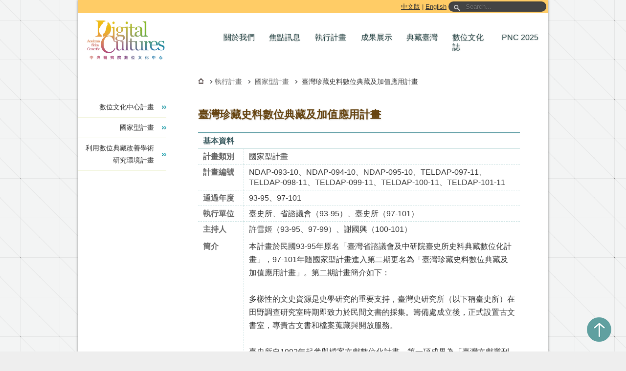

--- FILE ---
content_type: text/html;charset=utf-8
request_url: https://ascdc.sinica.edu.tw/single_project_page.jsp?projectId=214
body_size: 25805
content:


<!DOCTYPE html>
<html lang="zh-TW" itemscope="" itemtype="http://schema.org/WebPage">

<head>
<meta charset="utf-8" />
<meta content="width=device-width, initial-scale=1.0, maximum-scale=2.0, user-scalable=1" name="viewport" />
<meta http-equiv="Content-Language" content="zh-tw"/>
<meta name="author" content="中央研究院數位文化中心"/>
<meta name="distribution" content="Taiwan"/>
<meta name="distribution" content="global"/>
<meta name="rating" content="general"/>
<meta name="robots" content="all"/>
<meta itemprop="name" content="臺灣珍藏史料數位典藏及加值應用計畫 - 中央研究院數位文化中心" />
<meta itemprop="description" content="本計畫於民國93-95年原名「臺灣省諮議會及中研院臺史所史料典藏數位化計畫」，97-101年隨國家型計畫進入第二期更名為「臺灣珍藏史料數位典藏及加值應用計畫」。第二期計畫簡介如下： 多樣性的文史資源是史學研究的重要支持，臺灣史研究所（以下稱臺史所）在田野調查研究室時期即致力於民間文書的採集。籌備處成立後，正式設置古文書室，專責古文書和檔案蒐藏與開放服務。&lt; ..." />
<!--facebook begin -->
<meta property="og:type" content="website" />
<meta property="og:title" content="臺灣珍藏史料數位典藏及加值應用計畫 - 中央研究院數位文化中心" />
<meta property="og:url" content="http://ascdc.sinica.edu.tw/single_project_page.jsp?projectId=214" />
<meta property="og:description" content="本計畫於民國93-95年原名「臺灣省諮議會及中研院臺史所史料典藏數位化計畫」，97-101年隨國家型計畫進入第二期更名為「臺灣珍藏史料數位典藏及加值應用計畫」。第二期計畫簡介如下： 多樣性的文史資源是史學研究的重要支持，臺灣史研究所（以下稱臺史所）在田野調查研究室時期即致力於民間文書的採集。籌備處成立後，正式設置古文書室，專責古文書和檔案蒐藏與開放服務。&lt; ..." />
<meta property="fb:admins" content="1413647733" />
<meta property="fb:app_id" content="273240709546983" />
<meta property="og:site_name" content="中央研究院數位文化中心" />
<meta property="og:image" content="https://ascdc.sinica.edu.tw/images/fb.jpg" />

<!-- facebook end -->
<meta name="keywords" itemprop="keywords" content="中央研究院,數位文化中心,ASCDC,執行計畫,臺灣珍藏史料數位典藏及加值應用計畫" />
<meta name="description" content="本計畫於民國93-95年原名「臺灣省諮議會及中研院臺史所史料典藏數位化計畫」，97-101年隨國家型計畫進入第二期更名為「臺灣珍藏史料數位典藏及加值應用計畫」。第二期計畫簡介如下： 多樣性的文史資源是史學研究的重要支持，臺灣史研究所（以下稱臺史所）在田野調查研究室時期即致力於民間文書的採集。籌備處成立後，正式設置古文書室，專責古文書和檔案蒐藏與開放服務。< ..." />
<link rel="canonical" href="https://ascdc.sinica.edu.tw/single_project_page.jsp?projectId=214" />
<!--<link rel="amphtml" href="https://ascdc.sinica.edu.tw/amp/single_project_page.jsp?projectId=214">-->
<link rel="stylesheet" type="text/css" href="/stylesheets/layout.css" />
<link rel="stylesheet" type="text/css" href="/stylesheets/print.css" media="print" />


<!--<script src="/javascripts/jquery.min.js"></script>-->
<script src="https://cdn.ascdc.sinica.edu.tw/jquery/3.7.1/jquery.min.js" integrity="sha256-/JqT3SQfawRcv/BIHPThkBvs0OEvtFFmqPF/lYI/Cxo=" crossorigin="anonymous"></script>



<script type="text/javascript" src="/javascripts/main.js"></script>
<link rel="icon" type="image/png" href="/images/favicon.ico" />
<title>臺灣珍藏史料數位典藏及加值應用計畫 - 中央研究院數位文化中心</title>
<script type="text/javascript">
    /*(function(c,l,a,r,i,t,y){
        c[a]=c[a]||function(){(c[a].q=c[a].q||[]).push(arguments)};
        t=l.createElement(r);t.async=1;t.src="https://www.clarity.ms/tag/"+i;
        y=l.getElementsByTagName(r)[0];y.parentNode.insertBefore(t,y);
    })(window, document, "clarity", "script", "cqh2o43zgq");*/
</script>
<style>
#main_article_content ol {
	padding-left:24px;
}
#main_article_content ol li {
	list-style-type: decimal; 
	list-style-position:outside;
}
#main_article_content ul {
	padding-left:24px;
}
#main_article_content ul li {
	list-style-type: square; 
	list-style-position:outside;
}
.fb-share-button>span { vertical-align: baseline!important; }
.fb-like>span { vertical-align: baseline!important; }
.description li.cjk {
	list-style-type:cjk-ideographic!important;
	line-height: 1.8em!important;
}
ol.cjk {
	padding-left: 31px!important;
	line-height: 1.8em!important;
}
</style>
</head>
<body>
    <div id="wrapper">
      

<!-- Google tag (gtag.js) -->
<script async src="https://www.googletagmanager.com/gtag/js?id=G-F2FLELXSRL"></script>
<!--<script src="https://www.googletagmanager.com/gtag/js?id=G-F2FLELXSRL" integrity="sha384-Ejo7EDzhQs+N7ghOFRko8e1CgTFhxyXiSaFgl0OP+Xt8sEZ+9FQ2x23XF+Wfqyqm" crossorigin="anonymous"></script>-->
<script>
  window.dataLayer = window.dataLayer || [];
  function gtag(){dataLayer.push(arguments);}
  gtag('js', new Date());

  gtag('config', 'G-F2FLELXSRL', { cookie_flags: 'SameSite=Strict;Secure' });
</script>
 
<style>
/*.show-submenu{
	display: block!important;
}
.hide-submenu{
	display: none!important;
}*/
#menu li.sub-nav {
	width: 6.5em;
}

#menu li ul{
	display: block;
}

#menu li ul[hidden]{
	display: none;
}

#menu li[aria-expanded="true"] ul{
	display: block;
}
:focus-visible {
	outline-color: red;
    outline-offset: 3px;
	z-index: 1000;
}
#menu div {
    cursor: pointer;
    display: block;
    background: transparent;
    font-size: 0.96875rem;
    color: #264545;
    text-decoration: none;
    text-shadow: 0 0 3px #ccc;
    padding: 14px 5px 14px 10px;
}
</style>
<script>
$(function(){
	$('li.sub-nav div[role="button"]').each(function(idx, obj){
		$(obj).on('keydown mouseenter mouseout', function(e){
			if(e.type == 'keydown'){
				if (e.key === 'Enter' || e.key === ' ') {
					e.preventDefault();
					let status = $(obj).attr('aria-expanded');
					let hasShow = $('#menu li.sub-nav ul[hidden]').length			
					
					$('#menu li.sub-nav ul').attr('hidden', '')
					$('#menu li.sub-nav div[0]').attr('aria-expanded', 'false');
					
					if(hasShow < 5){
						status = false;
					}
					
					if(status == 'true'){
						$(obj).attr('aria-expanded', 'false');
						$(obj).next().attr('hidden', '')
					}else{
						$(obj).attr('aria-expanded', 'true');
						$(obj).next().removeAttr('hidden')
					}
				}
			}else if(!$(this).is(e.relatedTarget) && !$.contains(this, e.relatedTarget) && e.type == 'mouseenter'){
				e.preventDefault();
				$('#menu li.sub-nav ul').attr('hidden', '')
				$('#menu li.sub-nav div[0]').attr('aria-expanded', 'false');
				$(obj).next().removeAttr('hidden')
				$(obj).attr('aria-expanded', 'true');				
			}else if(!$.contains(this.parentNode, e.relatedTarget) && e.type == 'mouseout'){
				e.preventDefault();				
				$('#menu li.sub-nav ul').attr('hidden', '')
				$('#menu li.sub-nav div[0]').attr('aria-expanded', 'false');
			}
		});
	});
	$('li.sub-nav ul').on('mouseout', function(e){
		e.preventDefault();
		if(!$.contains(this.parentNode, e.relatedTarget)){
			$('#menu li.sub-nav ul').attr('hidden', '')
			$('#menu li.sub-nav div[0]').attr('aria-expanded', 'false');
		}
	});
});
</script>
<style>
.goto-center{
	position: absolute;
	top: 4px;
}
.goto-center a{
	text-decoration: none;
	position: absolute;
    top: -1px;
    left: 0px;
    z-index: 99;
    width: 1px;
    height: 1px;
    white-space: nowrap;
    overflow: hidden;
    color: #000;
}
.goto-center a:focus {
    width: auto;
    height: auto;
    padding: 5px;
    background-color: #fff;
}
</style>
<div id="headerbar" class="top-div-gradient1">
  <div class="goto-center">
	<a href="#page_title" title="跳到主要內容區塊">跳到主要內容區塊</a>
  </div>
  <a href="/">中文版</a> | <a href="/en">English</a>
  <form method="get" action="/search.jsp" id="search" onsubmit="return search();">
	<label for="input-search-id" style="display:none">全站搜尋</label>
    <input name="q" type="text" size="40" placeholder="Search..." title="關鍵字" id="input-search-id"/>
	<input name="f" type="hidden" value="f"/>
  </form>
</div>
<nav id="header" itemscope itemtype="https://schema.org/WPHeader">
  <a href="/" title="中央研究院數位文化中心-首頁" style=""><h1 style="margin-top: -28px;"><img alt="數位文化中心 LOGO" height="90" align="left" style="margin:0 0 0 7px;" src="/images/web.png"></h1></a>
  <ul id="menu" itemscope itemtype="https://schema.org/SiteNavigationElement">
    <li class="sub-nav" aria-haspopup="true" aria-expanded="false">
      <div title="關於我們" id="tab_about_us" role="button" tabindex="0" aria-expanded="false"><span itemprop="name">關於我們</div>
      <ul hidden>
        <li><a itemprop="url" title="中心簡介" href="/about"><span itemprop="name">中心簡介</span></a></li>
        <li><a itemprop="url" title="組織架構" href="/organization"><span itemprop="name">組織架構</span></a></li>
        <li><a itemprop="url" title="研究人員" href="/people"><span itemprop="name">研究人員</span></a></li>
        <li><a itemprop="url" title="大事記" href="/events"><span itemprop="name">大事記</span></a></li>
		<li><a itemprop="url" title="中心摺頁" href="https://ascdc.sinica.edu.tw/doc/ASCDC_Brochure" target="_blank" rel="noopener noreferrer"><span itemprop="name">中心摺頁</span></a></li>
        <li><a itemprop="url" title="聯絡我們" href="/contact"><span itemprop="name">聯絡我們</span></a></li>
      </ul>
    </li>
    <li class="sub-nav" aria-haspopup="true" aria-expanded="false">
    <!--<a title="近期消息" href="list_news.jsp" id="tab_news_event">近期消息</a>-->
	  <div title="焦點訊息" id="tab_news_event" role="button" tabindex="0" aria-expanded="false"><span itemprop="name">焦點訊息</span></div>
	  <ul hidden>
        <li><a itemprop="url" title="近期消息" href="/news"><span itemprop="name">近期消息</span></a></li>
        <li><a itemprop="url" title="報導專區" href="/report"><span itemprop="name">報導專區</span></a></li>
        <li><a itemprop="url" title="媒體報導" href="/media"><span itemprop="name">媒體報導</span></a></li>
		<li><a itemprop="url" title="出版公告" href="/ips"><span itemprop="name">出版公告</span></a></li>
      </ul>
    </li>
    <li class="sub-nav" aria-haspopup="true" aria-expanded="false">
	  <div id="tab_project" role="button" tabindex="0" aria-expanded="false"><span itemprop="name">執行計畫</span></div>
      <ul hidden>
        <li><a itemprop="url" href="/project/ASCDC"><span itemprop="name">數位文化中心計畫</span></a></li>
        <li><a itemprop="url" href="/project/national"><span itemprop="name">國家型計畫</span></a></li>
        <li><a itemprop="url" href="/project/improve"><span itemprop="name">利用數位典藏改善學術研究環境計畫</span></a></li>   
      </ul>
    </li>
    <li class="sub-nav" aria-haspopup="true" aria-expanded="false">
	  <div id="tab_resources" role="button" tabindex="0" aria-expanded="false"><span itemprop="name">成果展示</span></div>
      <ul hidden>
		<li><a itemprop="url" href="/databases"><span itemprop="name">資料庫</span></a></li>
		<li><a itemprop="url" href="/publication"><span itemprop="name">實體出版</span></a></li>
        <li><a itemprop="url" href="/download/image"><span itemprop="name">多媒體應用</span></a></li>
        <li><a itemprop="url" href="/technology"><span itemprop="name">核心技術</span></a></li>
		
      </ul>
    </li>
    <li class="sub-nav"><a itemprop="url" title="另開新視窗" target="_blank" rel="noopener noreferrer" href="http://digitalarchives.tw/" id="tab_exhibit"><span itemprop="name">典藏臺灣</span></a></li>
    <li class="sub-nav" aria-haspopup="true" aria-expanded="false">
		<div role="button" tabindex="0" aria-expanded="false"><span itemprop="name">數位文化誌</span></div>
      <ul hidden>
		<li><a itemprop="url" title="另開新視窗" target="_blank" rel="noopener noreferrer" href="/doc/DigitalDigest_Vol_1"><span itemprop="name">VOL. 01</span></a></li>
		<li><a itemprop="url" title="另開新視窗" target="_blank" rel="noopener noreferrer" href="/doc/DigitalDigest_Vol_2"><span itemprop="name">VOL. 02</span></a></li>
      </ul>
	</li>
	<li class="sub-nav" style="width: 7.2em;padding-left: 8px;"><a itemprop="url" title="另開新視窗" target="_blank" rel="noopener noreferrer" href="https://sites.google.com/view/pnc2025" id="tab_pnc"><span itemprop="name">PNC 2025</span></a></li>
  </ul>
  <!-- end #munu -->
</nav>
<noscript>
	<div style="background-color: #f8d7da; color: #721c24; padding: 10px; border: 1px solid #f5c6cb;text-align:left;margin-top: 15px;">
		您的瀏覽器不支援 JavaScript 功能，若網頁功能無法正常使用時，請開啟瀏覽器的 JavaScript 設定。
	</div>
</noscript>
              <div id="main">
			    <form action="/project/national" method="post" id="projectDetailForm">
				  <input type="hidden" name="nowPage" value="1">
				  <input type="hidden" name="year" value="0">
				  <input type="hidden" name="host" value="0">
				  <input type="hidden" name="p" value="b" id="p">
	  















<meta http-equiv="Content-Type" content="text/html; charset=utf-8">
<div id="breadcrumb" itemprop="breadcrumb">
  <a href="/"><img src="/images/home_12x12.png" style="display:inline" alt="回首頁"></a>
<span id='pageType'> 執行計畫</span>&nbsp;&nbsp;<a href='javascript:void(0);' onclick='goList();'>國家型計畫</a>&nbsp;&nbsp;臺灣珍藏史料數位典藏及加值應用計畫</div><h2 id='page_title' itemprop='headline'>臺灣珍藏史料數位典藏及加值應用計畫</h2>
                  <div id="page_content">
			 <table width="100%" summary="" class="table">
              <thead>
                  <tr>
                     <th COLSPAN=2 scope="col" style="text-align:left;">基本資料</th>
                                 
                     </tr>
               </thead>
                          <tbody>
                            <tr>
                                <th width="14%" scope="row">計畫類別</th>
                              <td width="86%">國家型計畫</td>
                            </tr>
                              <tr>
                                <th width="14%" scope="row">計畫編號</th>
                                <td width="86%" itemprop="version">NDAP-093-10、NDAP-094-10、NDAP-095-10、TELDAP-097-11、<br />TELDAP-098-11、TELDAP-099-11、TELDAP-100-11、TELDAP-101-11</td>
                            </tr>
                              <tr>
                                <th width="14%" scope="row">通過年度</th>
                                <td itemprop="copyrightYear">93-95、97-101</td>
                            </tr>
                              <tr >
                                <th width="14%" scope="row">執行單位</th>
                                <td itemprop="reviewedBy">臺史所、省諮議會（93-95）、臺史所（97-101）</td>
                            </tr>
                              <tr>
                                <th width="14%" scope="row">主持人</th>
                                <td itemprop="author">許雪姬（93-95、97-99）、謝國興（100-101）</td>
                            </tr>
                            <tr>
                                <th width="14%" scope="row">簡介</th>
                              <td itemprop="description"><p><p>本計畫於民國93-95年原名「臺灣省諮議會及中研院臺史所史料典藏數位化計畫」，97-101年隨國家型計畫進入第二期更名為「臺灣珍藏史料數位典藏及加值應用計畫」。第二期計畫簡介如下：<br /><br /> 多樣性的文史資源是史學研究的重要支持，臺灣史研究所（以下稱臺史所）在田野調查研究室時期即致力於民間文書的採集。籌備處成立後，正式設置古文書室，專責古文書和檔案蒐藏與開放服務。<br /><br /> 臺史所自1993年起參與檔案文獻數位化計畫，第一項成果為「臺灣文獻叢刊全文資料庫」之建置。繼之，1997年與國史館臺灣文獻館（原稱臺灣省文獻會）合作，進行「日治時期臺灣總督府公文檔案」整編及數位典藏工作。2004年起，參加數位典藏國家型科技計畫，擴及數位化內容，包含官方檔案、民間文書、個人與家族檔案、以及日文舊籍等珍貴史料。<br /><br /> 隨著數位化成果之累積，為達成資源整合與永續服務之目標，臺史所於2007年起建置「臺灣歷史檔案資源網」及「臺史所檔案典藏系統」，前者為數位化成果入口網站，後者則為文書檔案數位典藏系統。此外並規劃將歷年史料研讀成果進行數位內容加值，建置臺灣史知識庫，以支援臺灣史知識的進展與普及。<br /><br /> 臺史所作為臺灣歷史研究最重要的研究機構，將持續以臺灣歷史為核心，尊重在地住民之觀點，進行史料蒐藏與數位加值應用工作，以真實地呈現多元化的臺灣歷史面貌。（資料來源：中研院數位典藏資源網）</p></p></td>
                            </tr>

                                <tr>
                                <th width="14%" scope="row">相關連結</th>
                                <td>
									<ul>
<li><a href="http://archives.ith.sinica.edu.tw/" target="_blank" title="另開新視窗" rel="noopener noreferrer nofollow">臺史所檔案館</a></li>
</ul>
                                </td>
                             </tr>

                            <!-- <tr>
                                <th width="14%"  scope="row">相關計畫</th>
                                <td>
									民間文書, 官方檔案
                                </td>
                            </tr>
                            -->
					</tbody>
                  </table>
					<p class="back"><a href="javascript:void(0);" onclick="window.close()">回計畫列表</a></p>
					<p>&nbsp;</p>
				  </form>
           	    </div>         
                <!-- end #page_content -->
              </div>
              <!-- end #main -->
	
















	<aside id="sidebar" itemscope itemtype="https://schema.org/WPSideBar">
	  <nav id="left_navi">
		<ul class="top-level">
		  <li><a href="/project/ASCDC" id="listProject" itemprop="url" ><span itemprop="name">數位文化中心計畫</span></a></li>
		  <li><a href="/project/national" id="listProjectb" itemprop="url" ><span itemprop="name">國家型計畫</span></a></li>
		  <li><a href="/project/improve" id="listProjectc" itemprop="url" ><span itemprop="name">利用數位典藏改善學術研究環境計畫</span></a></li>
		</ul>
	  </nav>
	</aside>
	<!-- end #sidebar -->
	<script>$('#tab_project').addClass('selected');</script>

            <div class="clear"></div>
			
<footer id="footer" class="bottom-div-gradient1" itemscope itemtype="https://schema.org/WPFooter">
  <div class="footer_left">
	<address>115201 臺北市南港區研究院路二段128號<br />歷史語言研究所研究大樓5樓 數位文化中心</address>
  </div>
  <div class="footer_right">
	<a href="http://www.sinica.edu.tw/" target="_blank" title="另開新視窗" rel="noopener noreferrer">中央研究院</a>｜<a href="/sitemap" title="網站導覽">網站導覽</a>｜<a href="/contact" title="聯絡我們">聯絡我們</a>｜<a href="https://report.ascdc.tw/report.php" target="_blank" title="另開新視窗" rel="noopener noreferrer">網站問題回報</a>
	<br>
	<a href="https://its.sinica.edu.tw/pages/1743" target="_blank" rel="noopener noreferrer" title="另開新視窗">資安專區</a>｜<a href="/download/pi_public_00_20251125.pdf" title="另開新視窗" target="_blank" rel="noopener noreferrer">保有個資檔案公開項目彙整表</a>｜<a href="/download/policy.pdf" title="另開新視窗" target="_blank" rel="noopener noreferrer">使用者條款、資訊安全與隱私權政策</a>
	<br>
	<a href="https://accessibility.moda.gov.tw/Applications/Detail?category=20241216162831" title="無障礙網站(另開新視窗)" target="_blank" rel="noopener noreferrer" style="display: inline-block;margin-top: 5px;">
      <img src="/images/web_accessibility_aa.jpg" border="0" width="88" height="31" alt="通過AA無障礙網頁檢測" style="border: 1px solid #ffffff91;" />
    </a>
  </div>
  <div class="clear"></div>
</footer>
<style>
#to-top {
  bottom: 20px;
  right: 30px;
  z-index: 99;
  width: 50px;
  height: 50px;
  background-repeat:no-repeat;
  background-color: transparent;
  cursor: pointer;
  position: fixed;
  background-image: url('/images/to_top.png');
}
#to-top:hover{
	opacity: 0.8;
}
</style>
<div onclick="toTop()" id="to-top" title="Go to top"></div>

<div id="fb-root"></div> 
<script>
/*
var deferLoaded = false;
var appendAdsSrcHandler = function (e) {
        var currentScroll = document.scrollingElement.scrollTop;
        if(currentScroll > 10){
                if (!deferLoaded) {
                        deferLoaded = true;
                        let scriptElement1 = document.createElement("script");
                        //scriptElement1.src = "https://connect.facebook.net/zh_TW/all.js#xfbml=1&version=v10.0&appId=273240709546983";
						scriptElement1.src = "https://connect.facebook.net/zh_TW/sdk.js#xfbml=1&version=v14.0&appId=273240709546983&autoLogAppEvents=1"
                        scriptElement1.crossorigin = "anonymous"
                        scriptElement1.defer = true
                        scriptElement1.async = true
                        scriptElement1.setAttribute('nonce', "OuLH9REv")
                        document.body.appendChild(scriptElement1);						
                        window.removeEventListener('scroll', appendAdsSrcHandler, { passive: false });
                }
        }
};
window.addEventListener('scroll', appendAdsSrcHandler, { passive: false });
*/
</script>

    </div><!-- end #wrapper -->
    
<style>
  .rp-container {
    display: flex;
    align-items: center; 
    padding: 20px;
    border: 1px solid #ccc;
	width: 8rem;
  }
  .rp-container img {
    max-width: 8rem;
    margin-right: 20px;
  }
  .rp-text {
    flex: 1; 
  }
</style>

<!--  
<div id="slideout" style="z-index:1;" tabindex="0">
      <img src="/images/fb.png" alt="Facebook" class="slideoutimg"/>
	  <img src="/images/rss.png" alt="RSS" class="slideoutimg"/>
      <div id="slideout_inner"> 
        <img src="/images/joinfacebook.png" alt="加入粉絲團">  

		<div style="margin-top: 0.2rem;margin-left: 0.05rem;"> 
			<a href="https://www.facebook.com/ASCDCNEWS/" target="_blank" title="另開新視窗">
				<img src="/images/1.jpg" alt="中央研究院數位文化中心粉絲團">
			</a> 
		</div>
		<div style="margin-top: 0.2rem;margin-left: 0.05rem;"> 
			<a href="https://www.facebook.com/DigitalHumanitiesResearchCenter" target="_blank" title="另開新視窗">
				<img src="/images/2.jpg" alt="中研院-數位人文學研究室粉絲團">
			</a> 
		</div>
		<div style="margin-top: 0.2rem;margin-left: 0.05rem;"> 
			<a href="https://www.facebook.com/taieol/" target="_blank" title="另開新視窗">
				<img src="/images/3.jpg" alt="臺灣生命大百科粉絲團">
			</a> 
		</div>
		<div style="margin-top: 0.2rem;margin-left: 0.05rem;"> 
			<a href="https://www.facebook.com/sinicaedu/" target="_blank" title="另開新視窗">
				<img src="/images/4.jpg" alt="中央研究院 Academia Sinica 粉絲團">
			</a> 
		</div>

		 
		<p>　</p>
	    <p><img src="/images/rss16.png" style="display:inline" alt="訂閱RSS"> 訂閱RSS</p>
        <p><a href="http://ascdc.sinica.edu.tw/rss.jsp" target="_blank" rel="noopener noreferrer"><img src="/images/rssfeed.png" class="roundpic" alt="RSS Feed"></a></p>
      </div>
</div>
-->
    <div id="fb-root"></div>
    <script>
/*
	(function(d, s, id) {
	var js, fjs = d.getElementsByTagName(s)[0];
	if (d.getElementById(id)) return;
	js = d.createElement(s); js.id = id; js.async = true;
	js.src = "//connect.facebook.net/zh_TW/sdk.js#xfbml=1&appId=273240709546983&version=v10.0";
	fjs.parentNode.insertBefore(js, fjs);
	}(document, "script", "facebook-jssdk"));

	$('#slideout').hover(function(){
		$(this).css('right', '220px');
		$('#slideout_inner').css('right', '0px');
	},
	function(){
		$(this).css('right', '0px');
		$('#slideout_inner').css('right', '-220px');
	});
*/
	</script>
	<!-- end #slideout -->
</body>
</html>
<script type="text/javascript">
	$(function(){
		var target = "#listProject";
		if($('#p').val() == "b" || $('#p').val() == "c"){
			target += $('#p').val();
		}

		$(target).attr("href", "javascript:void(0);");
		$(target).attr("onclick", "goList();");
	});
	function goList(){
		$('#projectDetailForm').submit();
	}
</script>


--- FILE ---
content_type: text/css
request_url: https://ascdc.sinica.edu.tw/stylesheets/layout.css
body_size: 10282
content:
@import url(reset.css);@import url(navigation.css);@import url(slickmap.css);.section,p,table td ul li{padding:0}#pagination a,mark{color:#000}.group:after,.section{clear:both}#page_content ol li,.col ol li,.col ul li,.ct,table td ul li{list-style-position:outside}a:hover,a:link,a:visited{text-decoration:none}#headerbar,#headerbar a,#headerbar a:hover,body{color:#333}#wrapper,#wrapper_home{margin:0 auto;min-width:320px;max-width:960px}#page_title,.col_title{text-shadow:1px 1px 3px #ddd}#header,.section,.shadowframe{position:relative}body{font-family:Verdana,Arial,Helvetica,sans-serif;font-size:.9em;background:url(../images/bg/struckaxiom.png) #eee}#page_title,.col_title,.page_subtitle,h1,h2,h3,h4,h5,h6{font-family:"微軟正黑體","Microsoft JhengHei",Verdana,Arial,Helvetica,sans-serif}a:link{color:#5d6510}.col ul li a:hover,a:hover{color:#c30}a:visited{color:#7a6f30}#headerbar a,#pagination a:hover,.book a:hover,.footer_left a:hover,.footer_right a:hover,.more a:hover{text-decoration:underline}img{display:block;border:0;max-width:100%}.fixed_width_23{height:23px;width:23px}.clear,.clear:after{display:block;visibility:hidden;width:0;height:0;clear:both}h1,h2,h3,h4,h5,h6{margin-bottom:18px;font-weight:700;line-height:1.62em}h1{font-size:2.06em}h2{font-size:1.55em}h3{font-size:1.16em}h4{font-size:1.03em}h5{font-size:.97em}h6{font-size:.9em}.clear{overflow:hidden}.clear:after{content:' ';font-size:0;line-height:0}#main,#sidebar,#slideout_inner,.meta,.section,p.table,table{line-height:1.4em}* html .clear{height:1%}#headerbar{text-align:right;font-size:.929em;padding:3px}#wrapper_home{-moz-box-shadow:0 0 5px 0 #666;-webkit-box-shadow:0 0 5px 0 #666;box-shadow:0 0 5px 0 #666;background:url(../images/bg/lightpaperfibers.webp) #fff}#wrapper{background:#fff;-moz-box-shadow:0 0 5px 0 #666;-webkit-box-shadow:0 0 5px 0 #666;box-shadow:0 0 5px 0 #666}#header{width:100%;height:80px;padding:20px 0 0}#main{float:right;width:74.468085106383%}#sidebar{float:left;width:23.404255319149%;margin-right:2.127659574468%}.footer_left,.footer_right{float:left;display:inline;color:#fff9d8;font-size:.858em;line-height:1.4em}#page_content,table tr td p{line-height:1.8em}.footer_left{width:46%;margin:2%}.footer_right{width:48%;margin:2% 2% 2% 0;text-align:right;word-break:keep-all}.footer_left a:link,.footer_left a:visited,.footer_right a:link,.footer_right a:visited{color:#fff9d8}.section{margin:15px 20px}.group:after,.group:before{content:"";display:table}.col{display:block;float:left;margin:1% 0 1% 1.6%;font-size:1.077em}.back,.more{float:right}.col:first-child{margin-left:0}.span_3_of_3,slider{width:100%}.span_2_of_3{width:66.1%}.span_1_of_3{width:30%;padding-right:1%;padding-left:1%}.col ol,.col ul{padding-left:24px}.col_title{color:#641}#page_content ol li,.col ol li{list-style-type:decimal}#header ul li,.ct{list-style-type:none}.col ul li,table td ul li{list-style-type:square}.col ul li{padding:6px 0;border-bottom:1px dashed #666}#page_title{width:94%;color:#641;padding-top:20px}.book a,.more a,.page_subtitle{text-shadow:1px 1px #eee}#page_content{width:94%;font-size:1.077em;text-align:justify;text-justify:inter-ideograph;padding-bottom:50px}.page_subtitle{color:#5d6510;padding-top:10px}#page_content ol{padding-left:30px}.more{padding:0 0 0 65px;margin:15px 0 0;font-size:.929em;background:url(../images/arrow_blue.png) center no-repeat}.book a,.more a{color:#264545}.back,.meta{color:#666;font-size:.858em}.back{background:url(../images/curved_arrow_8x6.png) center left no-repeat;margin:20px 0 0;padding:0 0 0 15px}.book{padding:0 0 0 18px;margin:10px 0 0;font-size:.858em;background:url(../images/book_alt2_12x11.png) center left no-repeat}.roundpic{padding:5px;background:#fff;border:1px solid #ddd;border-radius:5px;-moz-border-radius:5px;-khtml-border-radius:5px;-webkit-border-radius:5px}a:hover img.roundpic{padding:5px;border:1px solid #ccc;-moz-box-shadow:1px 1px 5px #999;-webkit-box-shadow:1px 1px 5px #999;box-shadow:1px 1px 5px #999}.shadowframe{-webkit-box-shadow:0 1px 4px rgba(0,0,0,.3),0 0 40px rgba(0,0,0,.1) inset;-moz-box-shadow:0 1px 4px rgba(0,0,0,.3),0 0 40px rgba(0,0,0,.1) inset;box-shadow:0 1px 4px rgba(0,0,0,.3),0 0 40px rgba(0,0,0,.1) inset}.shadowframe:after,.shadowframe:before{content:"";position:absolute;z-index:-1;-webkit-box-shadow:0 0 20px rgba(0,0,0,.8);-moz-box-shadow:0 0 20px rgba(0,0,0,.8);box-shadow:0 0 20px rgba(0,0,0,.8);top:10px;bottom:10px;left:0;right:0;-moz-border-radius:100px/10px;border-radius:100px/10px}.shadowframe:after{right:10px;left:auto;-webkit-transform:skew(8deg) rotate(3deg);-moz-transform:skew(8deg) rotate(3deg);-ms-transform:skew(8deg) rotate(3deg);-o-transform:skew(8deg) rotate(3deg);transform:skew(8deg) rotate(3deg)}#search{display:inline}#search input[type=text]{background:url(../images/search-white.png) 10px 6px no-repeat #444;border:0;color:#d7d7d7;width:150px;padding:3px 15px 3px 35px;-webkit-border-radius:20px;-moz-border-radius:20px;border-radius:20px;text-shadow:0 2px 2px rgba(0,0,0,.3);-webkit-box-shadow:0 1px 0 rgba(255,255,255,.1),0 1px 3px rgba(0,0,0,.2) inset;-moz-box-shadow:0 1px 0 rgba(255,255,255,.1),0 1px 3px rgba(0,0,0,.2) inset;box-shadow:0 1px 0 rgba(255,255,255,.1),0 1px 3px rgba(0,0,0,.2) inset;-webkit-transition:.7s;-moz-transition:.7s;-o-transition:.7s;transition:.7s}#search input[type=text]:focus{background:url(../images/search-dark.png) 10px 6px no-repeat #fcfcfc;color:#6a6f75;width:200px;-webkit-box-shadow:0 1px 0 rgba(255,255,255,.1),0 1px 0 rgba(0,0,0,.9) inset;-moz-box-shadow:0 1px 0 rgba(255,255,255,.1),0 1px 0 rgba(0,0,0,.9) inset;box-shadow:0 1px 0 rgba(255,255,255,.1),0 1px 0 rgba(0,0,0,.9) inset;text-shadow:0 2px 3px rgba(0,0,0,.1)}#slideout{position:fixed;top:40px;right:0;-webkit-transition-duration:.3s;-moz-transition-duration:.3s;-o-transition-duration:.3s;transition-duration:.3s; margin-right:3px;}#slideout_inner{position:fixed;top:40px;right:-220px;width:200px;background:#fff;padding:10px;-webkit-transition-duration:.3s;-moz-transition-duration:.3s;-o-transition-duration:.3s;transition-duration:.3s}#slideout:hover{right:220px}#slideout:hover #slideout_inner{right:0}.slideoutimg{padding:3px}#enewsform{background:#eee;height:60px}.slideinput{padding:2px;margin:0;width:140px;color:#333;border:1px solid #ccc}.slideinput::-webkit-input-placeholder{color:#666}.slideinput:-moz-placeholder{color:#666}.slideinput:-ms-input-placeholder{color:#666}.slidesubmit{background:#c30;color:#fff;border:0;padding:3px}table{max-width:98%;border-collapse:collapse;text-align:left;border-top:2px solid #5e9da5;border-bottom:1px solid #5e9da5}table th[scope=col]{font-weight:700;color:#34555a;padding:5px 10px;border-bottom:1px solid #c5dfdf}table th[scope=row]{color:#666;padding:5px 10px;border-bottom:1px dashed #c5dfdf;border-right:1px dashed #c5dfdf;font-weight:700}table td{border-top:1px dashed #c5dfdf;color:#333;padding:5px 10px}table td ul{margin-left:20px}table img a:hover{border:1px solid #333}table .zebra_odd{background:#edf0cf}table#table-m,table#table-m td,table#table-m th{vertical-align:middle}table#table-t,table#table-t td,table#table-t th{vertical-align:top}.modifypt{margin-left:345px;font-size:.645rem}.ct{text-indent:-28px;margin-left:30px}.ct>span{width:20px}.mb10{margin-bottom:10px}@media only screen and (min-width:480px) and (max-width:768px){.tn3e-thumbs{display:none}#menu li{width:6.8em}.modifypt{margin-left:30px;font-size:.645rem}#menu a{padding:12px 5px 12px 10px}.span_1_of_3{width:46%}#footer{padding:8px 12px}.footer_left,.footer_right{display:block;width:94%;text-align:left;margin:3px 0}}@media screen and (max-width:480px){#left_nevi,#sidebar,#slideout,.tn3e-thumbs{display:none}.modifypt{margin-left:0;font-size:.645rem}#menu li{width:6.8em}#menu a{padding:12px 5px 12px 10px}#main{width:95.6%}.section_page{margin:15px 20px}.span_1_of_3{width:94%}#footer{padding:8px 12px}.footer_left,.footer_right{display:block;width:94%;text-align:left;margin:3px 0}.pagination{margin-left:auto;margin-right:auto;width:70%;background-color:#b0e0e6}hr.thin{border:0;height:0;border-top:1px solid rgba(0,0,0,.1);border-bottom:1px solid rgba(255,255,255,.3)}.meta p{word-break:break-word}}span.bold-font{font-weight:700}span.subtitle{color:#5d6510;font-family:'微軟正黑體'}.pic-info{font-family:'Microsoft JhengHei',courier}p.text-center{text-align:center}.single-img{display:block;margin-left:auto;margin-right:auto}.en-indent-7,.en-indent-7-2{margin-left:76px}.text-right{text-align:right}mark{background:orange}span.font18pxb{color:#c30;padding:0 5px;font-size:1em}sup{vertical-align:super!important;font-size:70%!important}.top-div-gradient{background:linear-gradient(270deg,#d44646 3%,#dec049 60%);background:-moz-linear-gradient(270deg,#d44646 3%,#dec049 60%);background:-webkit-linear-gradient(270deg,#d44646 3%,#dec049 60%);background:-o-linear-gradient(270deg,#d44646 3%,#dec049 60%)}.bottom-div-gradient{background:linear-gradient(89deg,#3a3873 3%,#3aa18c 60%);background:-moz-linear-gradient(89deg,#3a3873 3%,#3aa18c 60%);background:-webkit-linear-gradient(89deg,#3a3873 3%,#3aa18c 60%);background:-o-linear-gradient(89deg,#3a3873 3%,#3aa18c 60%)}.top-div-gradient1{background:#fc6}.bottom-div-gradient1{background:#217262}.img-inline{display:inline!important}.en-indent-7{text-indent:-76px}.en-indent-5,.en-indent-5-2{margin-left:51px}.en-indent-5{text-indent:-51px}.en-indent-4,.en-indent-4-2{margin-left:49px}.en-indent-4{text-indent:-49px}.en-indent-8,.en-indent-8-2{margin-left:82px}.en-indent-8{text-indent:-82px}.en-indent-16,.en-indent-16-2{margin-left:142px}.en-indent-16{text-indent:-142px}.en-indent-11,.en-indent-11-2{margin-left:109px}.en-indent-11{text-indent:-109px}.en-indent-17,.en-indent-17-2{margin-left:152px}.en-indent-17{text-indent:-152px}.ch-indent-4f,.ch-indent-4f-2{margin-left:78px}.ch-indent-4f{text-indent:-78px}.fb_reset{font-size:0.775rem !important;}.fb_reset{font-size:0.775rem !important;}.fb_dialog_content .dialog_title{font-size:0.839583333333333rem !important;}#fb_dialog_loader_close{font-size:1.22708333333333rem !important;}.fb_dialog_content .dialog_header td.header_left{font-size:0.839583333333333rem !important;}.fb_dialog_content .dialog_header td.header_right{font-size:0.839583333333333rem !important;}.fb_dialog_content .dialog_header .header_center{font-size:1.09791666666667rem !important;}div.label-container-label{font-size:0.645833333333333rem !important;}

--- FILE ---
content_type: text/css
request_url: https://ascdc.sinica.edu.tw/stylesheets/navigation.css
body_size: 1754
content:
#menu,#menu ul{list-style:none;padding:0;float:right;margin-top:16px}#menu li{float:left;position:relative;line-height:1.4em;width:7.6em}#menu li ul{position:absolute;margin-top:-.8em;margin-left:.5em;display:none}#menu ul li ul{margin-top:-3em;margin-left:7em}#menu li:hover ul,#menu li.over ul{display:block}#menu li:hover ul ul,#menu li.over ul ul{display:none}#menu ul li:hover ul,#menu ul li.over ul{display:block}#menu a{cursor:pointer;display:block;background:transparent;font-size:0.96875rem;color:#264545;text-decoration:none;text-shadow:0 0 3px #ccc;padding:14px 5px 14px 10px}#menu a:hover{background-color:#c30;color:#fff}#menu a.selected{color:#c30}#menu a.selected:hover{background:#c30;color:#fff}#menu ul{border-top:1px solid #fff}#menu ul a{border-right:1px solid #fff;border-bottom:1px solid #fff;border-left:1px solid #fff;background:#ffda6a;width:8.8em;position:relative;}#menu{z-index:1}#menu ul{z-index:2}#menu ul ul{z-index:3}#left_navi{font-size:1em;line-height:2em;text-align:right;padding:72px 0 0 0}#left_navi ul{margin:0;padding:0}#left_navi li{list-style:none;width:80%;background:url(../images/arrow_blue.png) center right no-repeat}ul.top-level{background:transparent}ul.top-level li{border-bottom:1px solid #f0f3d8}#left_navi a{color:#333;cursor:pointer;display:block;line-height:1.8em;padding:8px 25px 8px 10px;text-decoration:none}#left_navi a:hover{text-decoration:none;background:#edf0cf url(../images/arrow_blue.png) center right no-repeat}#breadcrumb{font:1 em;margin:30px 0 20px 0}#breadcrumb a,#breadcrumb span:first-of-type{background:transparent url(../images/arrow_grey.png) center right no-repeat;text-decoration:none;padding-right:18px;color:#666}#breadcrumb a:visited,#breadcrumb a:active{color:#666}#breadcrumb a:hover{text-decoration:underline}.current-left-li{background: #ecebeb url(../images/arrow_blue.png) center right no-repeat;}

--- FILE ---
content_type: text/css
request_url: https://ascdc.sinica.edu.tw/stylesheets/slickmap.css
body_size: 2999
content:
#sitemap{clear:both;padding:0;position:relative;margin:15px 15px 15px 35px;line-height:1.4em}#sitemap:before,#sitemap:after{content:"";display:table}#sitemap:after{clear:both}#primaryNav li{width:25%}#primaryNav li ul li{width:100% !important}#primaryNav.col1 li{width:99.9%}#primaryNav.col2 li{width:50.0}#primaryNav.col3 li{width:33.3%}#primaryNav.col4 li{width:25.0}#primaryNav.col5 li{width:20.0}#primaryNav.col6 li{width:16.6%}#primaryNav.col7 li{width:14.2%}#primaryNav.col8 li{width:12.5%}#primaryNav.col9 li{width:11.1%}#primaryNav.col10 li{width:10.0}#primaryNav{margin:0;float:left;width:100%}#primaryNav #home{display:block;float:none;background:#fff url('../images/sitemap/L1-left.png') center bottom no-repeat;position:relative;z-index:2;padding:0 0 35px 0}#primaryNav li{float:left;background:url('../images/sitemap/L1-center.png') center top no-repeat;padding:30px 0;margin-top:-30px}#primaryNav li a{margin:0 20px 0 0;padding:20px 0;display:block;font-size:1em;font-weight:bold;text-align:center;color:#444;background:#ccc;-moz-border-radius:3px;-webkit-border-radius:3px;-webkit-box-shadow:rgba(0,0,0,0.5) 0 0 1px;-moz-box-shadow:rgba(0,0,0,0.5) 0 0 1px}#primaryNav li a:hover{background-color:#5cd;border-color:#97bdcf}#primaryNav li:last-child{background:url('../images/sitemap/L1-right.png') center top no-repeat}#primaryNav li li{width:100%;clear:left;margin-top:0;padding:10px 0 0 0;background:url('../images/sitemap/vertical-line.png') center bottom repeat-y}#primaryNav li li a{background-color:#ed9;border-color:#aaa}#primaryNav li li a:hover{border-color:#94b75f;background-color:#edf0cf}#primaryNav li li:first-child{padding-top:30px}#primaryNav li li:last-child{background:url('../images/sitemap/vertical-line.png') center bottom repeat-y}#primaryNav li li a:link:before,#primaryNav li li a:visited:before{color:#8faf5c}#primaryNav li li ul{margin:10px 0 0 0;width:100%;float:right;padding:9px 0 10px 0;background:#fff url('../images/sitemap/L3-ul-top.png') center top no-repeat}#primaryNav li li li{background:url('../images/sitemap/L3-center.png') left center no-repeat;padding:5px 0}#primaryNav li li li a{background-color:#fff7aa;border-color:#e3ca4b;font-size:0.775rem;padding:5px 0;width:80%;float:right}#primaryNav li li li a:hover{background-color:#fffce5;border-color:#d1b62c}#primaryNav li li li:first-child{padding:15px 0 5px 0;background:url('../images/sitemap/L3-li-top.png') left center no-repeat}#primaryNav li li li:last-child{background:url('../images/sitemap/L3-bottom.png') left center no-repeat}#primaryNav li li li a:link:before,#primaryNav li li li a:visited:before{color:#ccae14;font-size:0.58125rem}#utilityNav{float:right;max-width:50%;margin-right:10px}#utilityNav li{float:left;margin-bottom:10px}#utilityNav li a{margin:0 10px 0 0;padding:5px 10px;display:block;font-size:.92em;font-weight:bold;text-align:center;color:#fff;background:#7a774c;-moz-border-radius:3px;-webkit-border-radius:3px}#utilityNav li a:hover{background-color:#c30;border-color:#d1b62c}#utilityNav li a:link:before,#utilityNav li a:visited:before{color:#ccae14;font-size:0.58125rem;margin-bottom:3px}

--- FILE ---
content_type: text/css
request_url: https://ascdc.sinica.edu.tw/stylesheets/print.css
body_size: 241
content:
#breadcrumb, #headerbar,#search, #sidebar, #menu, #slideout, #footer {
	display:none;
}

#wrapper, #wrapper_home {
	width:100%;
	padding:0;
	margin:0;
	border:0;
	-moz-box-shadow:none;
	-webkit-box-shadow:none;
	box-shadow:none;
}

#main {
	width:98%;
	padding:0;
	margin:0;
	border:0;
}

.col_title, #page_title, .page_subtitle, .more a, .book a {
	text-shadow: none;
}